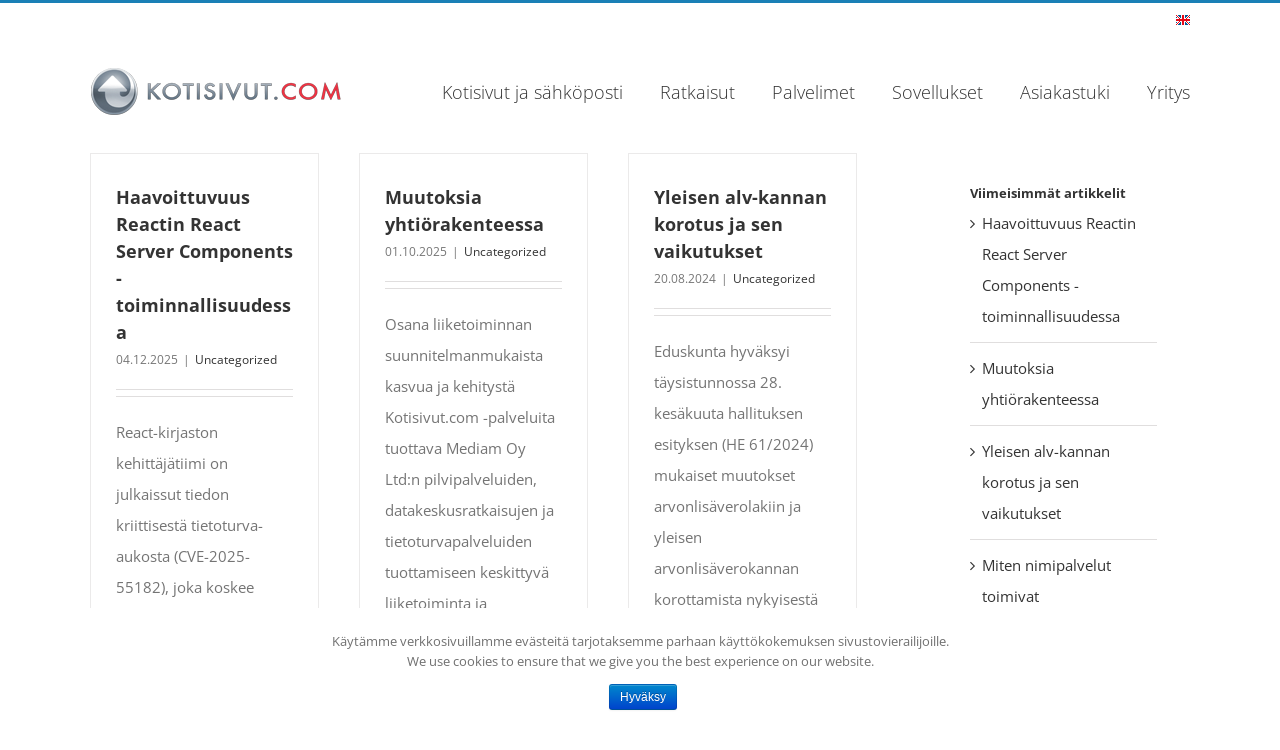

--- FILE ---
content_type: text/html; charset=UTF-8
request_url: https://www.kotisivut.com/category/uncategorized/
body_size: 15191
content:
<!DOCTYPE html>
<html class="avada-html-layout-wide avada-html-header-position-top avada-html-is-archive" lang="fi" prefix="og: http://ogp.me/ns# fb: http://ogp.me/ns/fb#">
<head>
	<meta http-equiv="X-UA-Compatible" content="IE=edge" />
	<meta http-equiv="Content-Type" content="text/html; charset=utf-8"/>
	<meta name="viewport" content="width=device-width, initial-scale=1" />
	<meta name='robots' content='index, follow, max-image-preview:large, max-snippet:-1, max-video-preview:-1' />

	<!-- This site is optimized with the Yoast SEO plugin v21.9.1 - https://yoast.com/wordpress/plugins/seo/ -->
	<title>Uncategorized arkistot - Kotisivut.com</title>
	<link rel="canonical" href="https://www.kotisivut.com/category/uncategorized/" />
	<link rel="next" href="https://www.kotisivut.com/category/uncategorized/page/2/" />
	<meta property="og:locale" content="fi_FI" />
	<meta property="og:type" content="article" />
	<meta property="og:title" content="Uncategorized arkistot - Kotisivut.com" />
	<meta property="og:url" content="https://www.kotisivut.com/category/uncategorized/" />
	<meta property="og:site_name" content="Kotisivut.com" />
	<meta name="twitter:card" content="summary_large_image" />
	<script type="application/ld+json" class="yoast-schema-graph">{"@context":"https://schema.org","@graph":[{"@type":"CollectionPage","@id":"https://www.kotisivut.com/category/uncategorized/","url":"https://www.kotisivut.com/category/uncategorized/","name":"Uncategorized arkistot - Kotisivut.com","isPartOf":{"@id":"https://www.kotisivut.com/#website"},"breadcrumb":{"@id":"https://www.kotisivut.com/category/uncategorized/#breadcrumb"},"inLanguage":"fi"},{"@type":"BreadcrumbList","@id":"https://www.kotisivut.com/category/uncategorized/#breadcrumb","itemListElement":[{"@type":"ListItem","position":1,"name":"Etusivu","item":"https://www.kotisivut.com/"},{"@type":"ListItem","position":2,"name":"Uncategorized"}]},{"@type":"WebSite","@id":"https://www.kotisivut.com/#website","url":"https://www.kotisivut.com/","name":"Kotisivut.com","description":"Kotisivut ja verkkotunnukset suomalaiselta palveluntarjoajalta","potentialAction":[{"@type":"SearchAction","target":{"@type":"EntryPoint","urlTemplate":"https://www.kotisivut.com/?s={search_term_string}"},"query-input":"required name=search_term_string"}],"inLanguage":"fi"}]}</script>
	<!-- / Yoast SEO plugin. -->


<link rel="alternate" type="application/rss+xml" title="Kotisivut.com &raquo; syöte" href="https://www.kotisivut.com/feed/" />
<link rel="alternate" type="application/rss+xml" title="Kotisivut.com &raquo; kommenttien syöte" href="https://www.kotisivut.com/comments/feed/" />
		
		
		
		
				<link rel="alternate" type="application/rss+xml" title="Kotisivut.com &raquo; Uncategorized kategorian RSS-syöte" href="https://www.kotisivut.com/category/uncategorized/feed/" />
<script type="text/javascript">
/* <![CDATA[ */
window._wpemojiSettings = {"baseUrl":"https:\/\/s.w.org\/images\/core\/emoji\/14.0.0\/72x72\/","ext":".png","svgUrl":"https:\/\/s.w.org\/images\/core\/emoji\/14.0.0\/svg\/","svgExt":".svg","source":{"concatemoji":"https:\/\/www.kotisivut.com\/wp-includes\/js\/wp-emoji-release.min.js?ver=6.4.7"}};
/*! This file is auto-generated */
!function(i,n){var o,s,e;function c(e){try{var t={supportTests:e,timestamp:(new Date).valueOf()};sessionStorage.setItem(o,JSON.stringify(t))}catch(e){}}function p(e,t,n){e.clearRect(0,0,e.canvas.width,e.canvas.height),e.fillText(t,0,0);var t=new Uint32Array(e.getImageData(0,0,e.canvas.width,e.canvas.height).data),r=(e.clearRect(0,0,e.canvas.width,e.canvas.height),e.fillText(n,0,0),new Uint32Array(e.getImageData(0,0,e.canvas.width,e.canvas.height).data));return t.every(function(e,t){return e===r[t]})}function u(e,t,n){switch(t){case"flag":return n(e,"\ud83c\udff3\ufe0f\u200d\u26a7\ufe0f","\ud83c\udff3\ufe0f\u200b\u26a7\ufe0f")?!1:!n(e,"\ud83c\uddfa\ud83c\uddf3","\ud83c\uddfa\u200b\ud83c\uddf3")&&!n(e,"\ud83c\udff4\udb40\udc67\udb40\udc62\udb40\udc65\udb40\udc6e\udb40\udc67\udb40\udc7f","\ud83c\udff4\u200b\udb40\udc67\u200b\udb40\udc62\u200b\udb40\udc65\u200b\udb40\udc6e\u200b\udb40\udc67\u200b\udb40\udc7f");case"emoji":return!n(e,"\ud83e\udef1\ud83c\udffb\u200d\ud83e\udef2\ud83c\udfff","\ud83e\udef1\ud83c\udffb\u200b\ud83e\udef2\ud83c\udfff")}return!1}function f(e,t,n){var r="undefined"!=typeof WorkerGlobalScope&&self instanceof WorkerGlobalScope?new OffscreenCanvas(300,150):i.createElement("canvas"),a=r.getContext("2d",{willReadFrequently:!0}),o=(a.textBaseline="top",a.font="600 32px Arial",{});return e.forEach(function(e){o[e]=t(a,e,n)}),o}function t(e){var t=i.createElement("script");t.src=e,t.defer=!0,i.head.appendChild(t)}"undefined"!=typeof Promise&&(o="wpEmojiSettingsSupports",s=["flag","emoji"],n.supports={everything:!0,everythingExceptFlag:!0},e=new Promise(function(e){i.addEventListener("DOMContentLoaded",e,{once:!0})}),new Promise(function(t){var n=function(){try{var e=JSON.parse(sessionStorage.getItem(o));if("object"==typeof e&&"number"==typeof e.timestamp&&(new Date).valueOf()<e.timestamp+604800&&"object"==typeof e.supportTests)return e.supportTests}catch(e){}return null}();if(!n){if("undefined"!=typeof Worker&&"undefined"!=typeof OffscreenCanvas&&"undefined"!=typeof URL&&URL.createObjectURL&&"undefined"!=typeof Blob)try{var e="postMessage("+f.toString()+"("+[JSON.stringify(s),u.toString(),p.toString()].join(",")+"));",r=new Blob([e],{type:"text/javascript"}),a=new Worker(URL.createObjectURL(r),{name:"wpTestEmojiSupports"});return void(a.onmessage=function(e){c(n=e.data),a.terminate(),t(n)})}catch(e){}c(n=f(s,u,p))}t(n)}).then(function(e){for(var t in e)n.supports[t]=e[t],n.supports.everything=n.supports.everything&&n.supports[t],"flag"!==t&&(n.supports.everythingExceptFlag=n.supports.everythingExceptFlag&&n.supports[t]);n.supports.everythingExceptFlag=n.supports.everythingExceptFlag&&!n.supports.flag,n.DOMReady=!1,n.readyCallback=function(){n.DOMReady=!0}}).then(function(){return e}).then(function(){var e;n.supports.everything||(n.readyCallback(),(e=n.source||{}).concatemoji?t(e.concatemoji):e.wpemoji&&e.twemoji&&(t(e.twemoji),t(e.wpemoji)))}))}((window,document),window._wpemojiSettings);
/* ]]> */
</script>
<link rel='stylesheet' id='formidable-css' href='https://www.kotisivut.com/wp-content/plugins/formidable/css/formidableforms.css?ver=12201433' type='text/css' media='all' />
<style id='wp-emoji-styles-inline-css' type='text/css'>

	img.wp-smiley, img.emoji {
		display: inline !important;
		border: none !important;
		box-shadow: none !important;
		height: 1em !important;
		width: 1em !important;
		margin: 0 0.07em !important;
		vertical-align: -0.1em !important;
		background: none !important;
		padding: 0 !important;
	}
</style>
<style id='classic-theme-styles-inline-css' type='text/css'>
/*! This file is auto-generated */
.wp-block-button__link{color:#fff;background-color:#32373c;border-radius:9999px;box-shadow:none;text-decoration:none;padding:calc(.667em + 2px) calc(1.333em + 2px);font-size:1.125em}.wp-block-file__button{background:#32373c;color:#fff;text-decoration:none}
</style>
<style id='global-styles-inline-css' type='text/css'>
body{--wp--preset--color--black: #000000;--wp--preset--color--cyan-bluish-gray: #abb8c3;--wp--preset--color--white: #ffffff;--wp--preset--color--pale-pink: #f78da7;--wp--preset--color--vivid-red: #cf2e2e;--wp--preset--color--luminous-vivid-orange: #ff6900;--wp--preset--color--luminous-vivid-amber: #fcb900;--wp--preset--color--light-green-cyan: #7bdcb5;--wp--preset--color--vivid-green-cyan: #00d084;--wp--preset--color--pale-cyan-blue: #8ed1fc;--wp--preset--color--vivid-cyan-blue: #0693e3;--wp--preset--color--vivid-purple: #9b51e0;--wp--preset--gradient--vivid-cyan-blue-to-vivid-purple: linear-gradient(135deg,rgba(6,147,227,1) 0%,rgb(155,81,224) 100%);--wp--preset--gradient--light-green-cyan-to-vivid-green-cyan: linear-gradient(135deg,rgb(122,220,180) 0%,rgb(0,208,130) 100%);--wp--preset--gradient--luminous-vivid-amber-to-luminous-vivid-orange: linear-gradient(135deg,rgba(252,185,0,1) 0%,rgba(255,105,0,1) 100%);--wp--preset--gradient--luminous-vivid-orange-to-vivid-red: linear-gradient(135deg,rgba(255,105,0,1) 0%,rgb(207,46,46) 100%);--wp--preset--gradient--very-light-gray-to-cyan-bluish-gray: linear-gradient(135deg,rgb(238,238,238) 0%,rgb(169,184,195) 100%);--wp--preset--gradient--cool-to-warm-spectrum: linear-gradient(135deg,rgb(74,234,220) 0%,rgb(151,120,209) 20%,rgb(207,42,186) 40%,rgb(238,44,130) 60%,rgb(251,105,98) 80%,rgb(254,248,76) 100%);--wp--preset--gradient--blush-light-purple: linear-gradient(135deg,rgb(255,206,236) 0%,rgb(152,150,240) 100%);--wp--preset--gradient--blush-bordeaux: linear-gradient(135deg,rgb(254,205,165) 0%,rgb(254,45,45) 50%,rgb(107,0,62) 100%);--wp--preset--gradient--luminous-dusk: linear-gradient(135deg,rgb(255,203,112) 0%,rgb(199,81,192) 50%,rgb(65,88,208) 100%);--wp--preset--gradient--pale-ocean: linear-gradient(135deg,rgb(255,245,203) 0%,rgb(182,227,212) 50%,rgb(51,167,181) 100%);--wp--preset--gradient--electric-grass: linear-gradient(135deg,rgb(202,248,128) 0%,rgb(113,206,126) 100%);--wp--preset--gradient--midnight: linear-gradient(135deg,rgb(2,3,129) 0%,rgb(40,116,252) 100%);--wp--preset--font-size--small: 11.25px;--wp--preset--font-size--medium: 20px;--wp--preset--font-size--large: 22.5px;--wp--preset--font-size--x-large: 42px;--wp--preset--font-size--normal: 15px;--wp--preset--font-size--xlarge: 30px;--wp--preset--font-size--huge: 45px;--wp--preset--spacing--20: 0.44rem;--wp--preset--spacing--30: 0.67rem;--wp--preset--spacing--40: 1rem;--wp--preset--spacing--50: 1.5rem;--wp--preset--spacing--60: 2.25rem;--wp--preset--spacing--70: 3.38rem;--wp--preset--spacing--80: 5.06rem;--wp--preset--shadow--natural: 6px 6px 9px rgba(0, 0, 0, 0.2);--wp--preset--shadow--deep: 12px 12px 50px rgba(0, 0, 0, 0.4);--wp--preset--shadow--sharp: 6px 6px 0px rgba(0, 0, 0, 0.2);--wp--preset--shadow--outlined: 6px 6px 0px -3px rgba(255, 255, 255, 1), 6px 6px rgba(0, 0, 0, 1);--wp--preset--shadow--crisp: 6px 6px 0px rgba(0, 0, 0, 1);}:where(.is-layout-flex){gap: 0.5em;}:where(.is-layout-grid){gap: 0.5em;}body .is-layout-flow > .alignleft{float: left;margin-inline-start: 0;margin-inline-end: 2em;}body .is-layout-flow > .alignright{float: right;margin-inline-start: 2em;margin-inline-end: 0;}body .is-layout-flow > .aligncenter{margin-left: auto !important;margin-right: auto !important;}body .is-layout-constrained > .alignleft{float: left;margin-inline-start: 0;margin-inline-end: 2em;}body .is-layout-constrained > .alignright{float: right;margin-inline-start: 2em;margin-inline-end: 0;}body .is-layout-constrained > .aligncenter{margin-left: auto !important;margin-right: auto !important;}body .is-layout-constrained > :where(:not(.alignleft):not(.alignright):not(.alignfull)){max-width: var(--wp--style--global--content-size);margin-left: auto !important;margin-right: auto !important;}body .is-layout-constrained > .alignwide{max-width: var(--wp--style--global--wide-size);}body .is-layout-flex{display: flex;}body .is-layout-flex{flex-wrap: wrap;align-items: center;}body .is-layout-flex > *{margin: 0;}body .is-layout-grid{display: grid;}body .is-layout-grid > *{margin: 0;}:where(.wp-block-columns.is-layout-flex){gap: 2em;}:where(.wp-block-columns.is-layout-grid){gap: 2em;}:where(.wp-block-post-template.is-layout-flex){gap: 1.25em;}:where(.wp-block-post-template.is-layout-grid){gap: 1.25em;}.has-black-color{color: var(--wp--preset--color--black) !important;}.has-cyan-bluish-gray-color{color: var(--wp--preset--color--cyan-bluish-gray) !important;}.has-white-color{color: var(--wp--preset--color--white) !important;}.has-pale-pink-color{color: var(--wp--preset--color--pale-pink) !important;}.has-vivid-red-color{color: var(--wp--preset--color--vivid-red) !important;}.has-luminous-vivid-orange-color{color: var(--wp--preset--color--luminous-vivid-orange) !important;}.has-luminous-vivid-amber-color{color: var(--wp--preset--color--luminous-vivid-amber) !important;}.has-light-green-cyan-color{color: var(--wp--preset--color--light-green-cyan) !important;}.has-vivid-green-cyan-color{color: var(--wp--preset--color--vivid-green-cyan) !important;}.has-pale-cyan-blue-color{color: var(--wp--preset--color--pale-cyan-blue) !important;}.has-vivid-cyan-blue-color{color: var(--wp--preset--color--vivid-cyan-blue) !important;}.has-vivid-purple-color{color: var(--wp--preset--color--vivid-purple) !important;}.has-black-background-color{background-color: var(--wp--preset--color--black) !important;}.has-cyan-bluish-gray-background-color{background-color: var(--wp--preset--color--cyan-bluish-gray) !important;}.has-white-background-color{background-color: var(--wp--preset--color--white) !important;}.has-pale-pink-background-color{background-color: var(--wp--preset--color--pale-pink) !important;}.has-vivid-red-background-color{background-color: var(--wp--preset--color--vivid-red) !important;}.has-luminous-vivid-orange-background-color{background-color: var(--wp--preset--color--luminous-vivid-orange) !important;}.has-luminous-vivid-amber-background-color{background-color: var(--wp--preset--color--luminous-vivid-amber) !important;}.has-light-green-cyan-background-color{background-color: var(--wp--preset--color--light-green-cyan) !important;}.has-vivid-green-cyan-background-color{background-color: var(--wp--preset--color--vivid-green-cyan) !important;}.has-pale-cyan-blue-background-color{background-color: var(--wp--preset--color--pale-cyan-blue) !important;}.has-vivid-cyan-blue-background-color{background-color: var(--wp--preset--color--vivid-cyan-blue) !important;}.has-vivid-purple-background-color{background-color: var(--wp--preset--color--vivid-purple) !important;}.has-black-border-color{border-color: var(--wp--preset--color--black) !important;}.has-cyan-bluish-gray-border-color{border-color: var(--wp--preset--color--cyan-bluish-gray) !important;}.has-white-border-color{border-color: var(--wp--preset--color--white) !important;}.has-pale-pink-border-color{border-color: var(--wp--preset--color--pale-pink) !important;}.has-vivid-red-border-color{border-color: var(--wp--preset--color--vivid-red) !important;}.has-luminous-vivid-orange-border-color{border-color: var(--wp--preset--color--luminous-vivid-orange) !important;}.has-luminous-vivid-amber-border-color{border-color: var(--wp--preset--color--luminous-vivid-amber) !important;}.has-light-green-cyan-border-color{border-color: var(--wp--preset--color--light-green-cyan) !important;}.has-vivid-green-cyan-border-color{border-color: var(--wp--preset--color--vivid-green-cyan) !important;}.has-pale-cyan-blue-border-color{border-color: var(--wp--preset--color--pale-cyan-blue) !important;}.has-vivid-cyan-blue-border-color{border-color: var(--wp--preset--color--vivid-cyan-blue) !important;}.has-vivid-purple-border-color{border-color: var(--wp--preset--color--vivid-purple) !important;}.has-vivid-cyan-blue-to-vivid-purple-gradient-background{background: var(--wp--preset--gradient--vivid-cyan-blue-to-vivid-purple) !important;}.has-light-green-cyan-to-vivid-green-cyan-gradient-background{background: var(--wp--preset--gradient--light-green-cyan-to-vivid-green-cyan) !important;}.has-luminous-vivid-amber-to-luminous-vivid-orange-gradient-background{background: var(--wp--preset--gradient--luminous-vivid-amber-to-luminous-vivid-orange) !important;}.has-luminous-vivid-orange-to-vivid-red-gradient-background{background: var(--wp--preset--gradient--luminous-vivid-orange-to-vivid-red) !important;}.has-very-light-gray-to-cyan-bluish-gray-gradient-background{background: var(--wp--preset--gradient--very-light-gray-to-cyan-bluish-gray) !important;}.has-cool-to-warm-spectrum-gradient-background{background: var(--wp--preset--gradient--cool-to-warm-spectrum) !important;}.has-blush-light-purple-gradient-background{background: var(--wp--preset--gradient--blush-light-purple) !important;}.has-blush-bordeaux-gradient-background{background: var(--wp--preset--gradient--blush-bordeaux) !important;}.has-luminous-dusk-gradient-background{background: var(--wp--preset--gradient--luminous-dusk) !important;}.has-pale-ocean-gradient-background{background: var(--wp--preset--gradient--pale-ocean) !important;}.has-electric-grass-gradient-background{background: var(--wp--preset--gradient--electric-grass) !important;}.has-midnight-gradient-background{background: var(--wp--preset--gradient--midnight) !important;}.has-small-font-size{font-size: var(--wp--preset--font-size--small) !important;}.has-medium-font-size{font-size: var(--wp--preset--font-size--medium) !important;}.has-large-font-size{font-size: var(--wp--preset--font-size--large) !important;}.has-x-large-font-size{font-size: var(--wp--preset--font-size--x-large) !important;}
.wp-block-navigation a:where(:not(.wp-element-button)){color: inherit;}
:where(.wp-block-post-template.is-layout-flex){gap: 1.25em;}:where(.wp-block-post-template.is-layout-grid){gap: 1.25em;}
:where(.wp-block-columns.is-layout-flex){gap: 2em;}:where(.wp-block-columns.is-layout-grid){gap: 2em;}
.wp-block-pullquote{font-size: 1.5em;line-height: 1.6;}
</style>
<link rel='stylesheet' id='cookie-notice-front-css' href='https://www.kotisivut.com/wp-content/plugins/cookie-notice/css/front.min.css?ver=6.4.7' type='text/css' media='all' />
<link rel='stylesheet' id='eeb-css-frontend-css' href='https://www.kotisivut.com/wp-content/plugins/email-encoder-bundle/core/includes/assets/css/style.css?ver=220927-123027' type='text/css' media='all' />
<link rel='stylesheet' id='kbe_theme_style-css' href='https://www.kotisivut.com/wp-content/plugins/wp-knowledgebase/template/kbe_style.css?ver=1.1.4' type='text/css' media='all' />
<link rel='stylesheet' id='avada-stylesheet-css' href='https://www.kotisivut.com/wp-content/themes/Avada/assets/css/style.min.css?ver=6.1.2' type='text/css' media='all' />
<!--[if IE]>
<link rel='stylesheet' id='avada-IE-css' href='https://www.kotisivut.com/wp-content/themes/Avada/assets/css/ie.min.css?ver=6.1.2' type='text/css' media='all' />
<style id='avada-IE-inline-css' type='text/css'>
.avada-select-parent .select-arrow{background-color:#ffffff}
.select-arrow{background-color:#ffffff}
</style>
<![endif]-->
<link rel='stylesheet' id='fusion-dynamic-css-css' href='https://www.kotisivut.com/wp-content/uploads/fusion-styles/20e7abcbe08d072b858cea5ec2e817e5.min.css?ver=2.1.2' type='text/css' media='all' />
<script type="text/javascript" src="https://www.kotisivut.com/wp-includes/js/jquery/jquery.min.js?ver=3.7.1" id="jquery-core-js"></script>
<script type="text/javascript" src="https://www.kotisivut.com/wp-includes/js/jquery/jquery-migrate.min.js?ver=3.4.1" id="jquery-migrate-js"></script>
<script type="text/javascript" id="cookie-notice-front-js-extra">
/* <![CDATA[ */
var cnArgs = {"ajaxurl":"https:\/\/www.kotisivut.com\/wp-admin\/admin-ajax.php","hideEffect":"fade","onScroll":"no","onScrollOffset":"100","cookieName":"cookie_notice_accepted","cookieValue":"true","cookieTime":"2592000","cookiePath":"\/","cookieDomain":"","redirection":"","cache":"1","refuse":"no","revoke_cookies":"0","revoke_cookies_opt":"automatic","secure":"1"};
/* ]]> */
</script>
<script type="text/javascript" src="https://www.kotisivut.com/wp-content/plugins/cookie-notice/js/front.min.js?ver=1.2.48" id="cookie-notice-front-js"></script>
<script type="text/javascript" src="https://www.kotisivut.com/wp-content/plugins/email-encoder-bundle/core/includes/assets/js/custom.js?ver=220927-123027" id="eeb-js-frontend-js"></script>
<link rel="https://api.w.org/" href="https://www.kotisivut.com/wp-json/" /><link rel="alternate" type="application/json" href="https://www.kotisivut.com/wp-json/wp/v2/categories/1" /><link rel="EditURI" type="application/rsd+xml" title="RSD" href="https://www.kotisivut.com/xmlrpc.php?rsd" />
<meta name="generator" content="WordPress 6.4.7" />
<link rel="alternate" type="application/rss+xml" title="Kotisivut.com GeoRSS-Feed" href="https://www.kotisivut.com/wp-content/plugins/leaflet-maps-marker/leaflet-georss.php?layer=all" />
<style type="text/css" id="css-fb-visibility">@media screen and (max-width: 640px){body:not(.fusion-builder-ui-wireframe) .fusion-no-small-visibility{display:none !important;}}@media screen and (min-width: 641px) and (max-width: 1024px){body:not(.fusion-builder-ui-wireframe) .fusion-no-medium-visibility{display:none !important;}}@media screen and (min-width: 1025px){body:not(.fusion-builder-ui-wireframe) .fusion-no-large-visibility{display:none !important;}}</style><link rel="icon" href="https://www.kotisivut.com/wp-content/uploads/2020/09/cropped-wplogo-32x32.png" sizes="32x32" />
<link rel="icon" href="https://www.kotisivut.com/wp-content/uploads/2020/09/cropped-wplogo-192x192.png" sizes="192x192" />
<link rel="apple-touch-icon" href="https://www.kotisivut.com/wp-content/uploads/2020/09/cropped-wplogo-180x180.png" />
<meta name="msapplication-TileImage" content="https://www.kotisivut.com/wp-content/uploads/2020/09/cropped-wplogo-270x270.png" />
		<script type="text/javascript">
			var doc = document.documentElement;
			doc.setAttribute( 'data-useragent', navigator.userAgent );
		</script>
		<!--Start of Tawk.to Script-->
<script type="text/javascript">
var Tawk_API=Tawk_API||{}, Tawk_LoadStart=new Date();
(function(){
var s1=document.createElement("script"),s0=document.getElementsByTagName("script")[0];
s1.async=true;
s1.src='https://embed.tawk.to/5df0c96ed96992700fcbc746/default';
s1.charset='UTF-8';
s1.setAttribute('crossorigin','*');
s0.parentNode.insertBefore(s1,s0);
})();
</script>
<!--End of Tawk.to Script-->
	</head>

<body class="archive category category-uncategorized category-1 cookies-not-set fusion-image-hovers fusion-pagination-sizing fusion-button_size-xlarge fusion-button_type-flat fusion-button_span-no avada-image-rollover-circle-yes avada-image-rollover-yes avada-image-rollover-direction-left fusion-has-button-gradient fusion-body ltr fusion-sticky-header no-mobile-sticky-header no-mobile-slidingbar avada-has-rev-slider-styles fusion-disable-outline fusion-sub-menu-fade mobile-logo-pos-left layout-wide-mode avada-has-boxed-modal-shadow-none layout-scroll-offset-full avada-has-zero-margin-offset-top has-sidebar fusion-top-header menu-text-align-left mobile-menu-design-modern fusion-show-pagination-text fusion-header-layout-v2 avada-responsive avada-footer-fx-none avada-menu-highlight-style-bar fusion-search-form-classic fusion-main-menu-search-dropdown fusion-avatar-square avada-sticky-shrinkage avada-dropdown-styles avada-blog-layout-timeline avada-blog-archive-layout-grid avada-header-shadow-no avada-menu-icon-position-left avada-has-mainmenu-dropdown-divider avada-has-breadcrumb-mobile-hidden avada-has-titlebar-hide avada-has-pagination-padding avada-flyout-menu-direction-fade">
		<a class="skip-link screen-reader-text" href="#content">Skip to content</a>

	<div id="boxed-wrapper">
		<div class="fusion-sides-frame"></div>
		<div id="wrapper" class="fusion-wrapper">
			<div id="home" style="position:relative;top:-1px;"></div>
			
			<header class="fusion-header-wrapper">
				<div class="fusion-header-v2 fusion-logo-alignment fusion-logo-left fusion-sticky-menu- fusion-sticky-logo- fusion-mobile-logo-  fusion-mobile-menu-design-modern">
					
<div class="fusion-secondary-header">
	<div class="fusion-row">
							<div class="fusion-alignright">
				<div class="fusion-social-links-header"><div class="fusion-social-networks"><div class="fusion-social-networks-wrapper"><a  class="custom fusion-social-network-icon fusion-tooltip fusion-custom fusion-icon-custom" style="position:relative;" href="/english" target="_blank" rel="noopener noreferrer" data-placement="bottom" data-title="In English" data-toggle="tooltip" title="In English"><span class="screen-reader-text">In English</span><img src="https://www.kotisivut.com/wp-content/uploads/2017/01/english.jpg" style="width:auto;" alt="In English" /></a></div></div></div>			</div>
			</div>
</div>
<div class="fusion-header-sticky-height"></div>
<div class="fusion-header">
	<div class="fusion-row">
					<div class="fusion-logo" data-margin-top="5px" data-margin-bottom="30px" data-margin-left="0px" data-margin-right="0px">
			<a class="fusion-logo-link"  href="https://www.kotisivut.com/" >

						<!-- standard logo -->
			<img src="https://www.kotisivut.com/wp-content/uploads/2016/08/logo_medium-1.png" srcset="https://www.kotisivut.com/wp-content/uploads/2016/08/logo_medium-1.png 1x" width="252" height="60" alt="Kotisivut.com Logo" data-retina_logo_url="" class="fusion-standard-logo" />

			
					</a>
		</div>		<nav class="fusion-main-menu" aria-label="Main Menu"><ul id="menu-main-menu" class="fusion-menu"><li  id="menu-item-1093"  class="menu-item menu-item-type-post_type menu-item-object-page menu-item-has-children menu-item-1093 fusion-dropdown-menu"  data-item-id="1093"><a  href="https://www.kotisivut.com/webhotellit/" class="fusion-bar-highlight"><span class="menu-text">Kotisivut ja sähköposti</span></a><ul class="sub-menu"><li  id="menu-item-1763"  class="menu-item menu-item-type-post_type menu-item-object-page menu-item-1763 fusion-dropdown-submenu" ><a  href="https://www.kotisivut.com/webhotellit/" class="fusion-bar-highlight"><span>Webhotellit</span></a></li><li  id="menu-item-1762"  class="menu-item menu-item-type-post_type menu-item-object-page menu-item-1762 fusion-dropdown-submenu" ><a  href="https://www.kotisivut.com/wordpresspro/" class="fusion-bar-highlight"><span>WordPressPro</span></a></li><li  id="menu-item-1760"  class="menu-item menu-item-type-post_type menu-item-object-page menu-item-1760 fusion-dropdown-submenu" ><a  href="https://www.kotisivut.com/verkkotunnukset/" class="fusion-bar-highlight"><span>Verkkotunnukset</span></a></li><li  id="menu-item-1759"  class="menu-item menu-item-type-post_type menu-item-object-page menu-item-1759 fusion-dropdown-submenu" ><a  href="https://www.kotisivut.com/ssl-varmenteet/" class="fusion-bar-highlight"><span>SSL-varmenteet</span></a></li><li  id="menu-item-1758"  class="menu-item menu-item-type-post_type menu-item-object-page menu-item-1758 fusion-dropdown-submenu" ><a  href="https://www.kotisivut.com/microsoft365/" class="fusion-bar-highlight"><span>Microsoft 365</span></a></li></ul></li><li  id="menu-item-2016"  class="menu-item menu-item-type-post_type menu-item-object-page menu-item-has-children menu-item-2016 fusion-dropdown-menu"  data-item-id="2016"><a  href="https://www.kotisivut.com/kotisivumoottori/" class="fusion-bar-highlight"><span class="menu-text">Ratkaisut</span></a><ul class="sub-menu"><li  id="menu-item-2017"  class="menu-item menu-item-type-post_type menu-item-object-page menu-item-2017 fusion-dropdown-submenu" ><a  href="https://www.kotisivut.com/kotisivumoottori/" class="fusion-bar-highlight"><span>Kotisivumoottori</span></a></li></ul></li><li  id="menu-item-1837"  class="menu-item menu-item-type-post_type menu-item-object-page menu-item-has-children menu-item-1837 fusion-dropdown-menu"  data-item-id="1837"><a  href="https://www.kotisivut.com/virtuaalipalvelin/" class="fusion-bar-highlight"><span class="menu-text">Palvelimet</span></a><ul class="sub-menu"><li  id="menu-item-1817"  class="menu-item menu-item-type-post_type menu-item-object-page menu-item-1817 fusion-dropdown-submenu" ><a  href="https://www.kotisivut.com/virtuaalipalvelin/" class="fusion-bar-highlight"><span>Virtuaalipalvelin</span></a></li><li  id="menu-item-1816"  class="menu-item menu-item-type-post_type menu-item-object-page menu-item-1816 fusion-dropdown-submenu" ><a  href="https://www.kotisivut.com/managedvps/" class="fusion-bar-highlight"><span>Hallittu palvelin</span></a></li><li  id="menu-item-1831"  class="menu-item menu-item-type-post_type menu-item-object-page menu-item-1831 fusion-dropdown-submenu" ><a  href="https://www.kotisivut.com/dedikoitupalvelin/" class="fusion-bar-highlight"><span>Dedikoitu palvelin</span></a></li></ul></li><li  id="menu-item-2061"  class="menu-item menu-item-type-post_type menu-item-object-page menu-item-has-children menu-item-2061 fusion-dropdown-menu"  data-item-id="2061"><a  href="https://www.kotisivut.com/omapilvi/" class="fusion-bar-highlight"><span class="menu-text">Sovellukset</span></a><ul class="sub-menu"><li  id="menu-item-2498"  class="menu-item menu-item-type-post_type menu-item-object-page menu-item-2498 fusion-dropdown-submenu" ><a  href="https://www.kotisivut.com/message-safe/" class="fusion-bar-highlight"><span>Message Safe</span></a></li><li  id="menu-item-1836"  class="menu-item menu-item-type-post_type menu-item-object-page menu-item-1836 fusion-dropdown-submenu" ><a  href="https://www.kotisivut.com/omapilvi/" class="fusion-bar-highlight"><span>Omapilvi</span></a></li><li  id="menu-item-1856"  class="menu-item menu-item-type-post_type menu-item-object-page menu-item-1856 fusion-dropdown-submenu" ><a  href="https://www.kotisivut.com/smsgw/" class="fusion-bar-highlight"><span>SMS Gateway</span></a></li><li  id="menu-item-1873"  class="menu-item menu-item-type-post_type menu-item-object-page menu-item-1873 fusion-dropdown-submenu" ><a  href="https://www.kotisivut.com/dataprotection/" class="fusion-bar-highlight"><span>Data Protection</span></a></li></ul></li><li  id="menu-item-2060"  class="menu-item menu-item-type-post_type menu-item-object-page menu-item-has-children menu-item-2060 fusion-dropdown-menu"  data-item-id="2060"><a  href="https://www.kotisivut.com/asiakastuki/" class="fusion-bar-highlight"><span class="menu-text">Asiakastuki</span></a><ul class="sub-menu"><li  id="menu-item-3025"  class="menu-item menu-item-type-post_type menu-item-object-page menu-item-3025 fusion-dropdown-submenu" ><a  href="https://www.kotisivut.com/asiakastuki/" class="fusion-bar-highlight"><span>Tukipalvelut</span></a></li><li  id="menu-item-2075"  class="menu-item menu-item-type-post_type menu-item-object-page menu-item-2075 fusion-dropdown-submenu" ><a  href="https://www.kotisivut.com/teknisettiedotteet/" class="fusion-bar-highlight"><span>Tekniset tiedotteet</span></a></li><li  id="menu-item-2097"  class="menu-item menu-item-type-custom menu-item-object-custom menu-item-2097 fusion-dropdown-submenu" ><a  href="/ohjesivut" class="fusion-bar-highlight"><span>Ohjeet</span></a></li><li  id="menu-item-2453"  class="menu-item menu-item-type-post_type menu-item-object-page menu-item-2453 fusion-dropdown-submenu" ><a  href="https://www.kotisivut.com/rekisteriseloste/" class="fusion-bar-highlight"><span>Rekisteriseloste</span></a></li></ul></li><li  id="menu-item-1928"  class="menu-item menu-item-type-post_type menu-item-object-page menu-item-has-children menu-item-1928 fusion-dropdown-menu"  data-item-id="1928"><a  href="https://www.kotisivut.com/yhteystiedot/" class="fusion-bar-highlight"><span class="menu-text">Yritys</span></a><ul class="sub-menu"><li  id="menu-item-1790"  class="menu-item menu-item-type-post_type menu-item-object-page menu-item-1790 fusion-dropdown-submenu" ><a  href="https://www.kotisivut.com/yhteystiedot/" class="fusion-bar-highlight"><span>Yhteystiedot</span></a></li><li  id="menu-item-1927"  class="menu-item menu-item-type-post_type menu-item-object-page menu-item-1927 fusion-dropdown-submenu" ><a  href="https://www.kotisivut.com/yhteydenotto/" class="fusion-bar-highlight"><span>Yhteydenotto</span></a></li><li  id="menu-item-1791"  class="menu-item menu-item-type-post_type menu-item-object-page menu-item-1791 fusion-dropdown-submenu" ><a  href="https://www.kotisivut.com/yritys/" class="fusion-bar-highlight"><span>Yritysinfo</span></a></li><li  id="menu-item-2319"  class="menu-item menu-item-type-post_type menu-item-object-page menu-item-2319 fusion-dropdown-submenu" ><a  href="https://www.kotisivut.com/yritys/palvelinkeskus/" class="fusion-bar-highlight"><span>Palvelinkeskukset</span></a></li></ul></li></ul></nav>	<div class="fusion-mobile-menu-icons">
							<a href="#" class="fusion-icon fusion-icon-bars" aria-label="Toggle mobile menu" aria-expanded="false"></a>
		
		
		
			</div>

<nav class="fusion-mobile-nav-holder fusion-mobile-menu-text-align-left" aria-label="Main Menu Mobile"></nav>

					</div>
</div>
				</div>
				<div class="fusion-clearfix"></div>
			</header>
						
			
		<div id="sliders-container">
					</div>
				
			
			<div class="avada-page-titlebar-wrapper">
							</div>

						<main id="main" class="clearfix ">
				<div class="fusion-row" style="">
<section id="content" class="" style="float: left;">
	
	<div id="posts-container" class="fusion-blog-archive fusion-blog-layout-grid-wrapper fusion-clearfix">
	<div class="fusion-posts-container fusion-blog-layout-grid fusion-blog-layout-grid-3 isotope fusion-posts-container-infinite fusion-posts-container-load-more fusion-blog-rollover " data-pages="2">
		
		
													<article id="post-3172" class="fusion-post-grid  post fusion-clearfix post-3172 type-post status-publish format-standard hentry category-uncategorized">
														<div class="fusion-post-wrapper">
				
				
				
									

				
														<div class="fusion-post-content-wrapper">
				
				
				<div class="fusion-post-content post-content">
					<h2 class="entry-title fusion-post-title"><a href="https://www.kotisivut.com/haavoittuvuus-reactin-react-server-components-toiminnallisuudessa/">Haavoittuvuus Reactin React Server Components -toiminnallisuudessa</a></h2>
																<p class="fusion-single-line-meta"><span class="vcard rich-snippet-hidden"><span class="fn"><a href="https://www.kotisivut.com/author/yllapito/" title="Kirjoittanut: yllapito" rel="author">yllapito</a></span></span><span class="updated rich-snippet-hidden">2025-12-22T13:49:52+02:00</span><span>04.12.2025</span><span class="fusion-inline-sep">|</span><a href="https://www.kotisivut.com/category/uncategorized/" rel="category tag">Uncategorized</a><span class="fusion-inline-sep">|</span></p>
																										<div class="fusion-content-sep sep-double sep-solid"></div>
						
					
					<div class="fusion-post-content-container">
						<p>React-kirjaston kehittäjätiimi on julkaissut tiedon kriittisestä tietoturva-aukosta (CVE-2025-55182), joka koskee React Server Components (RSC) -toiminnallisuutta. Tämä haavoittuvuus mahdollistaa tunnistautumattoman etähallinnan (remote code execution, RCE) tietyissä React 19 -versioissa sekä [...]</p>					</div>
				</div>

				
																																		
									</div>
				
									</div>
							</article>

			
											<article id="post-3164" class="fusion-post-grid  post fusion-clearfix post-3164 type-post status-publish format-standard hentry category-uncategorized">
														<div class="fusion-post-wrapper">
				
				
				
									

				
														<div class="fusion-post-content-wrapper">
				
				
				<div class="fusion-post-content post-content">
					<h2 class="entry-title fusion-post-title"><a href="https://www.kotisivut.com/yleisen-alv-kannan-korotus-ja-sen-vaikutukset-2/">Muutoksia yhtiörakenteessa</a></h2>
																<p class="fusion-single-line-meta"><span class="vcard rich-snippet-hidden"><span class="fn"><a href="https://www.kotisivut.com/author/yllapito/" title="Kirjoittanut: yllapito" rel="author">yllapito</a></span></span><span class="updated rich-snippet-hidden">2025-10-29T20:34:34+02:00</span><span>01.10.2025</span><span class="fusion-inline-sep">|</span><a href="https://www.kotisivut.com/category/uncategorized/" rel="category tag">Uncategorized</a><span class="fusion-inline-sep">|</span></p>
																										<div class="fusion-content-sep sep-double sep-solid"></div>
						
					
					<div class="fusion-post-content-container">
						<p>Osana liiketoiminnan suunnitelmanmukaista kasvua ja kehitystä Kotisivut.com -palveluita tuottava Mediam Oy Ltd:n pilvipalveluiden, datakeskusratkaisujen ja tietoturvapalveluiden tuottamiseen keskittyvä liiketoiminta ja henkilökunta siirtyvät liiketoimintasiirrolla uudelle yhtiölle (Mediam NewCo Oy, 1.11.2025 [...]</p>					</div>
				</div>

				
																																		
									</div>
				
									</div>
							</article>

			
											<article id="post-3134" class="fusion-post-grid  post fusion-clearfix post-3134 type-post status-publish format-standard hentry category-uncategorized">
														<div class="fusion-post-wrapper">
				
				
				
									

				
														<div class="fusion-post-content-wrapper">
				
				
				<div class="fusion-post-content post-content">
					<h2 class="entry-title fusion-post-title"><a href="https://www.kotisivut.com/yleisen-alv-kannan-korotus-ja-sen-vaikutukset/">Yleisen alv-kannan korotus ja sen vaikutukset</a></h2>
																<p class="fusion-single-line-meta"><span class="vcard rich-snippet-hidden"><span class="fn"><a href="https://www.kotisivut.com/author/yllapito/" title="Kirjoittanut: yllapito" rel="author">yllapito</a></span></span><span class="updated rich-snippet-hidden">2024-08-21T23:29:17+03:00</span><span>20.08.2024</span><span class="fusion-inline-sep">|</span><a href="https://www.kotisivut.com/category/uncategorized/" rel="category tag">Uncategorized</a><span class="fusion-inline-sep">|</span></p>
																										<div class="fusion-content-sep sep-double sep-solid"></div>
						
					
					<div class="fusion-post-content-container">
						<p>Eduskunta hyväksyi täysistunnossa 28. kesäkuuta hallituksen esityksen (HE 61/2024) mukaiset muutokset arvonlisäverolakiin ja yleisen arvonlisäverokannan korottamista nykyisestä 24 prosentista 25,5 prosenttiin 1.9.2024 alkaen. Arvonlisäveroprosentti määräytyy sen mukaan, onko palvelu [...]</p>					</div>
				</div>

				
																																		
									</div>
				
									</div>
							</article>

			
											<article id="post-3057" class="fusion-post-grid  post fusion-clearfix post-3057 type-post status-publish format-standard hentry category-uncategorized">
														<div class="fusion-post-wrapper">
				
				
				
									

				
														<div class="fusion-post-content-wrapper">
				
				
				<div class="fusion-post-content post-content">
					<h2 class="entry-title fusion-post-title"><a href="https://www.kotisivut.com/miten-nimipalvelut-toimivat/">Miten nimipalvelut toimivat</a></h2>
																<p class="fusion-single-line-meta"><span class="vcard rich-snippet-hidden"><span class="fn"><a href="https://www.kotisivut.com/author/yllapito/" title="Kirjoittanut: yllapito" rel="author">yllapito</a></span></span><span class="updated rich-snippet-hidden">2023-07-05T17:45:40+03:00</span><span>05.07.2023</span><span class="fusion-inline-sep">|</span><a href="https://www.kotisivut.com/category/uncategorized/" rel="category tag">Uncategorized</a><span class="fusion-inline-sep">|</span></p>
																										<div class="fusion-content-sep sep-double sep-solid"></div>
						
					
					<div class="fusion-post-content-container">
						<p>Miten nimipalvelut toimivat DNS eli Domain Name System on yksi Internetin toiminnan kannalta keskeisistä järjestelmistä. DNS muuttaa ihmisten ymmärtämiä osoitteita tietoverkkojen käyttämään muotoon. Kaikki Internet-verkooon kytketyt laitteet, esimerkiksi älypuhelimet, [...]</p>					</div>
				</div>

				
																																		
									</div>
				
									</div>
							</article>

			
											<article id="post-3048" class="fusion-post-grid  post fusion-clearfix post-3048 type-post status-publish format-standard hentry category-uncategorized">
														<div class="fusion-post-wrapper">
				
				
				
									

				
														<div class="fusion-post-content-wrapper">
				
				
				<div class="fusion-post-content post-content">
					<h2 class="entry-title fusion-post-title"><a href="https://www.kotisivut.com/muutoksia-microsoft-365-palveluissa/">Muutoksia Microsoft 365 -palveluissa</a></h2>
																<p class="fusion-single-line-meta"><span class="vcard rich-snippet-hidden"><span class="fn"><a href="https://www.kotisivut.com/author/yllapito/" title="Kirjoittanut: yllapito" rel="author">yllapito</a></span></span><span class="updated rich-snippet-hidden">2023-06-13T11:28:02+03:00</span><span>13.05.2023</span><span class="fusion-inline-sep">|</span><a href="https://www.kotisivut.com/category/uncategorized/" rel="category tag">Uncategorized</a><span class="fusion-inline-sep">|</span></p>
																										<div class="fusion-content-sep sep-double sep-solid"></div>
						
					
					<div class="fusion-post-content-container">
						<p>Microsoft 365:n avulla voit tehostaa työskentelyäsi ja parantaa tuottavuutta. M365 sisältää tutut Office-sovellukset, kuten Word, Excel, PowerPoint ja Outlook, joiden avulla voit luoda ammattimaisia asiakirjoja ja viestejä. Lisäksi M365 [...]</p>					</div>
				</div>

				
																																		
									</div>
				
									</div>
							</article>

			
											<article id="post-3038" class="fusion-post-grid  post fusion-clearfix post-3038 type-post status-publish format-standard hentry category-uncategorized">
														<div class="fusion-post-wrapper">
				
				
				
									

				
														<div class="fusion-post-content-wrapper">
				
				
				<div class="fusion-post-content post-content">
					<h2 class="entry-title fusion-post-title"><a href="https://www.kotisivut.com/varautuminen-mahdollisiin-sahkon-saatavuuden-ongelmiin/">Varautuminen mahdollisiin sähkön saatavuuden ongelmiin</a></h2>
																<p class="fusion-single-line-meta"><span class="vcard rich-snippet-hidden"><span class="fn"><a href="https://www.kotisivut.com/author/yllapito/" title="Kirjoittanut: yllapito" rel="author">yllapito</a></span></span><span class="updated rich-snippet-hidden">2023-06-13T11:38:53+03:00</span><span>06.11.2022</span><span class="fusion-inline-sep">|</span><a href="https://www.kotisivut.com/category/uncategorized/" rel="category tag">Uncategorized</a><span class="fusion-inline-sep">|</span></p>
																										<div class="fusion-content-sep sep-double sep-solid"></div>
						
					
					<div class="fusion-post-content-container">
						<p>Katkeamattoman sähkönsyötön turvaamiksi kaikki Kotisivut.comin palvelinkeskukset on toteutettu siten, että sähkönjakelun mahdolliset katkokset eivät vaikuta palveluidemme toimintaan. Myös tietoliikenneyhteydet ja niihin liittyvät siirtoyhteydet on varmistettu pitempienkin sähkökatkosten ajaksi. Energiamarkkinatilanteen [...]</p>					</div>
				</div>

				
																																		
									</div>
				
									</div>
							</article>

			
											<article id="post-3003" class="fusion-post-grid  post fusion-clearfix post-3003 type-post status-publish format-standard hentry category-uncategorized category-verkkotunnukset">
														<div class="fusion-post-wrapper">
				
				
				
									

				
														<div class="fusion-post-content-wrapper">
				
				
				<div class="fusion-post-content post-content">
					<h2 class="entry-title fusion-post-title"><a href="https://www.kotisivut.com/log4j-komponentissa-merkittava-haavoittuvuus/">Log4j-komponentissa merkittävä haavoittuvuus</a></h2>
																<p class="fusion-single-line-meta"><span class="vcard rich-snippet-hidden"><span class="fn"><a href="https://www.kotisivut.com/author/yllapito/" title="Kirjoittanut: yllapito" rel="author">yllapito</a></span></span><span class="updated rich-snippet-hidden">2023-06-13T11:39:01+03:00</span><span>13.12.2021</span><span class="fusion-inline-sep">|</span><a href="https://www.kotisivut.com/category/uncategorized/" rel="category tag">Uncategorized</a>, <a href="https://www.kotisivut.com/category/verkkotunnukset/" rel="category tag">Verkkotunnukset</a><span class="fusion-inline-sep">|</span></p>
																										<div class="fusion-content-sep sep-double sep-solid"></div>
						
					
					<div class="fusion-post-content-container">
						<p>Internetpalveluissa erittäin laajasti käytetyn Log4j-komponentin toiminnassa on havaittu vakava tietoturva-aukko, jota hyödyntämällä hyökkääjä pääsee käsiksi palvelun tietoihin. Haavoittuvuus on hyvin vakava, koska se toimii käytännössä haavoittuneen palvelun yleisavaimena. Kotisivut.comin [...]</p>					</div>
				</div>

				
																																		
									</div>
				
									</div>
							</article>

			
											<article id="post-2921" class="fusion-post-grid  post fusion-clearfix post-2921 type-post status-publish format-standard hentry category-uncategorized category-verkkotunnukset">
														<div class="fusion-post-wrapper">
				
				
				
									

				
														<div class="fusion-post-content-wrapper">
				
				
				<div class="fusion-post-content post-content">
					<h2 class="entry-title fusion-post-title"><a href="https://www.kotisivut.com/kotisivut-comin-nimissa-on-lahetetty-huijauslaskuja/">Harhaanjohtavia laskuja FI-verkkotunnusten haltijoille nimellä Webstart kotisivut.com</a></h2>
																<p class="fusion-single-line-meta"><span class="vcard rich-snippet-hidden"><span class="fn"><a href="https://www.kotisivut.com/author/yllapito/" title="Kirjoittanut: yllapito" rel="author">yllapito</a></span></span><span class="updated rich-snippet-hidden">2023-06-13T11:39:09+03:00</span><span>26.03.2021</span><span class="fusion-inline-sep">|</span><a href="https://www.kotisivut.com/category/uncategorized/" rel="category tag">Uncategorized</a>, <a href="https://www.kotisivut.com/category/verkkotunnukset/" rel="category tag">Verkkotunnukset</a><span class="fusion-inline-sep">|</span></p>
																										<div class="fusion-content-sep sep-double sep-solid"></div>
						
					
					<div class="fusion-post-content-container">
						<p>FI-verkkotunnusten haltijat ovat saaneet kevään aikana postitse toimitettuja laskuja, joissa laskutetaan kansainvälisten verkkotunnusten rekisteröintipalveluista. Laskussa tai muistutuslaskussa on logo, jossa lukee "Webstart kotisivut.com" ja siten lasku voi muistuttaa Kotisivut.comin [...]</p>					</div>
				</div>

				
																																		
									</div>
				
									</div>
							</article>

			
											<article id="post-2919" class="fusion-post-grid  post fusion-clearfix post-2919 type-post status-publish format-standard hentry category-uncategorized">
														<div class="fusion-post-wrapper">
				
				
				
									

				
														<div class="fusion-post-content-wrapper">
				
				
				<div class="fusion-post-content post-content">
					<h2 class="entry-title fusion-post-title"><a href="https://www.kotisivut.com/kyberturvallisuuskeskuksen-tiedote-exchange-palvelimien-haavoittuvuudesta/">Kyberturvallisuuskeskuksen tiedote Exchange-palvelimien haavoittuvuudesta</a></h2>
																<p class="fusion-single-line-meta"><span class="vcard rich-snippet-hidden"><span class="fn"><a href="https://www.kotisivut.com/author/yllapito/" title="Kirjoittanut: yllapito" rel="author">yllapito</a></span></span><span class="updated rich-snippet-hidden">2021-03-15T20:31:04+02:00</span><span>15.03.2021</span><span class="fusion-inline-sep">|</span><a href="https://www.kotisivut.com/category/uncategorized/" rel="category tag">Uncategorized</a><span class="fusion-inline-sep">|</span></p>
																										<div class="fusion-content-sep sep-double sep-solid"></div>
						
					
					<div class="fusion-post-content-container">
						<p>Kyberturvallisuuskeskus on julkaissut tiedotteen Exchange-sähköpostipalvelun kriittisestä haavoittuvuudesta. Kyberturvallisuuskeskus kehottaa päivittämään Exchange-sähköpostipalvelun välittömästi, koska palvelinohjelmistossa on esiintynyt kriittisiä tietoturva-aukkoja. Kyseinen haavoittuvuus ei koske Kotisivut.comin tarjoamia sähköpostipalveluita, koska Kotisivut.comin sähköpostipalvelut eivät [...]</p>					</div>
				</div>

				
																																		
									</div>
				
									</div>
							</article>

			
											<article id="post-2907" class="fusion-post-grid  post fusion-clearfix post-2907 type-post status-publish format-standard hentry category-uncategorized">
														<div class="fusion-post-wrapper">
				
				
				
									

				
														<div class="fusion-post-content-wrapper">
				
				
				<div class="fusion-post-content post-content">
					<h2 class="entry-title fusion-post-title"><a href="https://www.kotisivut.com/etatyohon-microsoft-365n-avulla/">Etätyöhön Microsoft 365:n avulla</a></h2>
																<p class="fusion-single-line-meta"><span class="vcard rich-snippet-hidden"><span class="fn"><a href="https://www.kotisivut.com/author/yllapito/" title="Kirjoittanut: yllapito" rel="author">yllapito</a></span></span><span class="updated rich-snippet-hidden">2021-02-05T12:40:17+02:00</span><span>05.02.2021</span><span class="fusion-inline-sep">|</span><a href="https://www.kotisivut.com/category/uncategorized/" rel="category tag">Uncategorized</a><span class="fusion-inline-sep">|</span></p>
																										<div class="fusion-content-sep sep-double sep-solid"></div>
						
					
					<div class="fusion-post-content-container">
						<p>Etätyön aikakaudella Microsoft 365 tarjoaa helpon ratkaisun verkon kautta tapahtuvan etätyön toteuttamiseen ja johtamiseen. Microsoft 365:n Office-sovellukset mahdollistavat verkon kautta tapahtuvan tiimityön muiden työntekijöiden kanssa. Palveluun sisältyvän Teams-sovelluksen avulla [...]</p>					</div>
				</div>

				
																																		
									</div>
				
									</div>
							</article>

			
		
		
	</div>

				<div class="fusion-load-more-button fusion-blog-button fusion-clearfix">
			Lataa lisää artikkeleita		</div>
		<div class="fusion-infinite-scroll-trigger"></div><div class="pagination infinite-scroll clearfix" style="display:none;"><span class="current">1</span><a href="https://www.kotisivut.com/category/uncategorized/page/2/" class="inactive">2</a><a class="pagination-next" href="https://www.kotisivut.com/category/uncategorized/page/2/"><span class="page-text">Seuraava</span><span class="page-next"></span></a></div><div class="fusion-clearfix"></div></div>
</section>
<aside id="sidebar" role="complementary" class="sidebar fusion-widget-area fusion-content-widget-area fusion-sidebar-right fusion-blogsidebar" style="float: right;" >
											
					
		<section id="recent-posts-2" class="widget widget_recent_entries">
		<div class="heading"><h4 class="widget-title">Viimeisimmät artikkelit</h4></div>
		<ul>
											<li>
					<a href="https://www.kotisivut.com/haavoittuvuus-reactin-react-server-components-toiminnallisuudessa/">Haavoittuvuus Reactin React Server Components -toiminnallisuudessa</a>
									</li>
											<li>
					<a href="https://www.kotisivut.com/yleisen-alv-kannan-korotus-ja-sen-vaikutukset-2/">Muutoksia yhtiörakenteessa</a>
									</li>
											<li>
					<a href="https://www.kotisivut.com/yleisen-alv-kannan-korotus-ja-sen-vaikutukset/">Yleisen alv-kannan korotus ja sen vaikutukset</a>
									</li>
											<li>
					<a href="https://www.kotisivut.com/miten-nimipalvelut-toimivat/">Miten nimipalvelut toimivat</a>
									</li>
											<li>
					<a href="https://www.kotisivut.com/muutoksia-microsoft-365-palveluissa/">Muutoksia Microsoft 365 -palveluissa</a>
									</li>
					</ul>

		</section><section id="categories-2" class="widget widget_categories"><div class="heading"><h4 class="widget-title">Kategoriat</h4></div>
			<ul>
					<li class="cat-item cat-item-1 current-cat"><a aria-current="page" href="https://www.kotisivut.com/category/uncategorized/">Uncategorized</a>
</li>
	<li class="cat-item cat-item-3"><a href="https://www.kotisivut.com/category/verkkotunnukset/">Verkkotunnukset</a>
</li>
	<li class="cat-item cat-item-37"><a href="https://www.kotisivut.com/category/wordpress/">Wordpress</a>
</li>
			</ul>

			</section>
		<section id="recent-posts-3" class="widget widget_recent_entries">
		<div class="heading"><h4 class="widget-title">Viimeisimmät artikkelit</h4></div>
		<ul>
											<li>
					<a href="https://www.kotisivut.com/haavoittuvuus-reactin-react-server-components-toiminnallisuudessa/">Haavoittuvuus Reactin React Server Components -toiminnallisuudessa</a>
									</li>
											<li>
					<a href="https://www.kotisivut.com/yleisen-alv-kannan-korotus-ja-sen-vaikutukset-2/">Muutoksia yhtiörakenteessa</a>
									</li>
											<li>
					<a href="https://www.kotisivut.com/yleisen-alv-kannan-korotus-ja-sen-vaikutukset/">Yleisen alv-kannan korotus ja sen vaikutukset</a>
									</li>
											<li>
					<a href="https://www.kotisivut.com/miten-nimipalvelut-toimivat/">Miten nimipalvelut toimivat</a>
									</li>
											<li>
					<a href="https://www.kotisivut.com/muutoksia-microsoft-365-palveluissa/">Muutoksia Microsoft 365 -palveluissa</a>
									</li>
					</ul>

		</section>			</aside>
						
					</div>  <!-- fusion-row -->
				</main>  <!-- #main -->
				
				
													
					<div class="fusion-footer">
							
	<footer class="fusion-footer-widget-area fusion-widget-area">
		<div class="fusion-row">
			<div class="fusion-columns fusion-columns-4 fusion-widget-area">
				
																									<div class="fusion-column col-lg-3 col-md-3 col-sm-3">
							<section id="text-3" class="fusion-footer-widget-column widget widget_text"><h4 class="widget-title">Yhteystietomme</h4>			<div class="textwidget">Asiakastuki arkisin 09-18<br>
(09) 4270 5500<br>
<p>
Myynti arkisin 09-18<br>
(09) 4270 5555<br>
<p>
Postiosoite:<br>
Mediam Oy <br>
PL 75, 02151 Espoo
<p>
Käyntiosoite:<br>
Mediam Oy <br>
Tekniikantie 12, 02150 Espoo
</div>
		<div style="clear:both;"></div></section><section id="block-3" class="fusion-footer-widget-column widget widget_block widget_text">
<p><a href="https://www.kotisivut.com/dsa/">Ilmoita väärinkäytöstä</a></p>
<div style="clear:both;"></div></section><section id="block-5" class="fusion-footer-widget-column widget widget_block widget_text">
<p></p>
<div style="clear:both;"></div></section>																					</div>
																										<div class="fusion-column col-lg-3 col-md-3 col-sm-3">
							<section id="search-2" class="fusion-footer-widget-column widget widget_search"><h4 class="widget-title">Etsi sivuiltamme</h4><form role="search" class="searchform fusion-search-form fusion-live-search" method="get" action="https://www.kotisivut.com/">
	<div class="fusion-search-form-content">
		<div class="fusion-search-field search-field">
			<label><span class="screen-reader-text">Etsi ...</span>
									<input type="search" value="" name="s" class="s" placeholder="Hae ..." required aria-required="true" aria-label="Hae ..."/>
							</label>
		</div>
		<div class="fusion-search-button search-button">
			<input type="submit" class="fusion-search-submit searchsubmit" value="&#xf002;" />
					</div>
	</div>
	</form>
<div style="clear:both;"></div></section><section id="text-4" class="fusion-footer-widget-column widget widget_text"><h4 class="widget-title">Palvelut</h4>			<div class="textwidget"><a href=/webhotellit>Webhotellit</a><br>
<a href=/wordpresspro>Wordpress Pro</a><br>
<a href=/cloudsites>Cloudsites</a><br>
<a href=/office365>Office 365</a><br>
<a href=/virtuaalipalvelin>Virtuaalipalvelimet</a><br>
<a href=/managedvps>Hallitut palvelimet</a><br>
<a href=/dedikoitupalvelin>Dedikoidut palvelimet</a><br>
<a href=/omapilvi>Omapilvi</a><br></div>
		<div style="clear:both;"></div></section>																					</div>
																										<div class="fusion-column col-lg-3 col-md-3 col-sm-3">
							
		<section id="recent-posts-5" class="fusion-footer-widget-column widget widget_recent_entries">
		<h4 class="widget-title">Viimeisimmät artikkelit</h4>
		<ul>
											<li>
					<a href="https://www.kotisivut.com/haavoittuvuus-reactin-react-server-components-toiminnallisuudessa/">Haavoittuvuus Reactin React Server Components -toiminnallisuudessa</a>
									</li>
											<li>
					<a href="https://www.kotisivut.com/yleisen-alv-kannan-korotus-ja-sen-vaikutukset-2/">Muutoksia yhtiörakenteessa</a>
									</li>
											<li>
					<a href="https://www.kotisivut.com/yleisen-alv-kannan-korotus-ja-sen-vaikutukset/">Yleisen alv-kannan korotus ja sen vaikutukset</a>
									</li>
											<li>
					<a href="https://www.kotisivut.com/miten-nimipalvelut-toimivat/">Miten nimipalvelut toimivat</a>
									</li>
											<li>
					<a href="https://www.kotisivut.com/muutoksia-microsoft-365-palveluissa/">Muutoksia Microsoft 365 -palveluissa</a>
									</li>
											<li>
					<a href="https://www.kotisivut.com/varautuminen-mahdollisiin-sahkon-saatavuuden-ongelmiin/">Varautuminen mahdollisiin sähkön saatavuuden ongelmiin</a>
									</li>
					</ul>

		<div style="clear:both;"></div></section>																					</div>
																										<div class="fusion-column fusion-column-last col-lg-3 col-md-3 col-sm-3">
							<section id="tweets-widget-4" class="fusion-footer-widget-column widget tweets"><h4 class="widget-title">Seuraa meitä twitterissä</h4>			<div class="twitter-box">
				<div class="twitter-holder">
					<div class="b">
						<div class="tweets-container" id="tweets_tweets-widget-4">
							<ul class="jtwt">
																	<li class="jtwt_tweet">
										<p class="jtwt_tweet_text">
																		</ul>
						</div>
					</div>
				</div>
				<span class="arrow"></span>
			</div>
			<div style="clear:both;"></div></section>																					</div>
																											
				<div class="fusion-clearfix"></div>
			</div> <!-- fusion-columns -->
		</div> <!-- fusion-row -->
	</footer> <!-- fusion-footer-widget-area -->

					</div> <!-- fusion-footer -->

					<div class="fusion-sliding-bar-wrapper">
											</div>

												</div> <!-- wrapper -->
		</div> <!-- #boxed-wrapper -->
		<div class="fusion-top-frame"></div>
		<div class="fusion-bottom-frame"></div>
		<div class="fusion-boxed-shadow"></div>
		<a class="fusion-one-page-text-link fusion-page-load-link"></a>

		<div class="avada-footer-scripts">
			<script type="text/javascript" id="eeb-js-ajax-ef-js-extra">
/* <![CDATA[ */
var eeb_ef = {"ajaxurl":"https:\/\/www.kotisivut.com\/wp-admin\/admin-ajax.php","security":"f4d2d3823c"};
/* ]]> */
</script>
<script type="text/javascript" src="https://www.kotisivut.com/wp-content/plugins/email-encoder-bundle/core/includes/assets/js/encoder-form.js?ver=220927-123027" id="eeb-js-ajax-ef-js"></script>
<script type="text/javascript" src="https://www.kotisivut.com/wp-content/plugins/wp-knowledgebase/js/jquery.livesearch.js?ver=1.1.4" id="kbe_live_search-js"></script>
<script type="text/javascript" src="https://www.kotisivut.com/wp-content/themes/Avada/includes/lib/assets/min/js/library/isotope.js?ver=3.0.4" id="isotope-js"></script>
<script type="text/javascript" src="https://www.kotisivut.com/wp-content/themes/Avada/includes/lib/assets/min/js/library/jquery.infinitescroll.js?ver=2.1" id="jquery-infinite-scroll-js"></script>
<script type="text/javascript" src="https://www.kotisivut.com/wp-content/plugins/fusion-core/js/min/avada-faqs.js?ver=1" id="avada-faqs-js"></script>
<script type="text/javascript" src="https://www.kotisivut.com/wp-content/themes/Avada/includes/lib/assets/min/js/library/modernizr.js?ver=3.3.1" id="modernizr-js"></script>
<script type="text/javascript" src="https://www.kotisivut.com/wp-content/themes/Avada/includes/lib/assets/min/js/library/jquery.fitvids.js?ver=1.1" id="jquery-fitvids-js"></script>
<script type="text/javascript" id="fusion-video-general-js-extra">
/* <![CDATA[ */
var fusionVideoGeneralVars = {"status_vimeo":"1","status_yt":"1"};
/* ]]> */
</script>
<script type="text/javascript" src="https://www.kotisivut.com/wp-content/themes/Avada/includes/lib/assets/min/js/library/fusion-video-general.js?ver=1" id="fusion-video-general-js"></script>
<script type="text/javascript" id="jquery-lightbox-js-extra">
/* <![CDATA[ */
var fusionLightboxVideoVars = {"lightbox_video_width":"1280","lightbox_video_height":"720"};
/* ]]> */
</script>
<script type="text/javascript" src="https://www.kotisivut.com/wp-content/themes/Avada/includes/lib/assets/min/js/library/jquery.ilightbox.js?ver=2.2.3" id="jquery-lightbox-js"></script>
<script type="text/javascript" src="https://www.kotisivut.com/wp-content/themes/Avada/includes/lib/assets/min/js/library/jquery.mousewheel.js?ver=3.0.6" id="jquery-mousewheel-js"></script>
<script type="text/javascript" id="fusion-lightbox-js-extra">
/* <![CDATA[ */
var fusionLightboxVars = {"status_lightbox":"1","lightbox_gallery":"1","lightbox_skin":"metro-white","lightbox_title":"1","lightbox_arrows":"1","lightbox_slideshow_speed":"5000","lightbox_autoplay":"","lightbox_opacity":"0.80","lightbox_desc":"1","lightbox_social":"1","lightbox_deeplinking":"1","lightbox_path":"vertical","lightbox_post_images":"1","lightbox_animation_speed":"fast"};
/* ]]> */
</script>
<script type="text/javascript" src="https://www.kotisivut.com/wp-content/themes/Avada/includes/lib/assets/min/js/general/fusion-lightbox.js?ver=1" id="fusion-lightbox-js"></script>
<script type="text/javascript" src="https://www.kotisivut.com/wp-content/themes/Avada/includes/lib/assets/min/js/library/imagesLoaded.js?ver=3.1.8" id="images-loaded-js"></script>
<script type="text/javascript" src="https://www.kotisivut.com/wp-content/themes/Avada/includes/lib/assets/min/js/library/packery.js?ver=2.0.0" id="packery-js"></script>
<script type="text/javascript" id="avada-portfolio-js-extra">
/* <![CDATA[ */
var avadaPortfolioVars = {"lightbox_behavior":"all","infinite_finished_msg":"<em>All items displayed.<\/em>","infinite_blog_text":"<em>Loading the next set of posts...<\/em>","content_break_point":"800"};
/* ]]> */
</script>
<script type="text/javascript" src="https://www.kotisivut.com/wp-content/plugins/fusion-core/js/min/avada-portfolio.js?ver=1" id="avada-portfolio-js"></script>
<script type="text/javascript" src="https://www.kotisivut.com/wp-content/plugins/fusion-builder/assets/js/min/library/Chart.js?ver=2.7.1" id="fusion-chartjs-js"></script>
<script type="text/javascript" src="https://www.kotisivut.com/wp-content/plugins/fusion-builder/assets/js/min/general/fusion-chart.js?ver=1" id="fusion-chart-js"></script>
<script type="text/javascript" id="fusion-column-bg-image-js-extra">
/* <![CDATA[ */
var fusionBgImageVars = {"content_break_point":"800"};
/* ]]> */
</script>
<script type="text/javascript" src="https://www.kotisivut.com/wp-content/plugins/fusion-builder/assets/js/min/general/fusion-column-bg-image.js?ver=1" id="fusion-column-bg-image-js"></script>
<script type="text/javascript" src="https://www.kotisivut.com/wp-content/themes/Avada/includes/lib/assets/min/js/library/cssua.js?ver=2.1.28" id="cssua-js"></script>
<script type="text/javascript" src="https://www.kotisivut.com/wp-content/themes/Avada/includes/lib/assets/min/js/library/jquery.waypoints.js?ver=2.0.3" id="jquery-waypoints-js"></script>
<script type="text/javascript" src="https://www.kotisivut.com/wp-content/themes/Avada/includes/lib/assets/min/js/general/fusion-waypoints.js?ver=1" id="fusion-waypoints-js"></script>
<script type="text/javascript" id="fusion-animations-js-extra">
/* <![CDATA[ */
var fusionAnimationsVars = {"status_css_animations":"desktop"};
/* ]]> */
</script>
<script type="text/javascript" src="https://www.kotisivut.com/wp-content/plugins/fusion-builder/assets/js/min/general/fusion-animations.js?ver=1" id="fusion-animations-js"></script>
<script type="text/javascript" id="fusion-equal-heights-js-extra">
/* <![CDATA[ */
var fusionEqualHeightVars = {"content_break_point":"800"};
/* ]]> */
</script>
<script type="text/javascript" src="https://www.kotisivut.com/wp-content/themes/Avada/includes/lib/assets/min/js/general/fusion-equal-heights.js?ver=1" id="fusion-equal-heights-js"></script>
<script type="text/javascript" src="https://www.kotisivut.com/wp-content/plugins/fusion-builder/assets/js/min/general/fusion-column.js?ver=1" id="fusion-column-js"></script>
<script type="text/javascript" src="https://www.kotisivut.com/wp-content/themes/Avada/includes/lib/assets/min/js/library/jquery.fade.js?ver=1" id="jquery-fade-js"></script>
<script type="text/javascript" src="https://www.kotisivut.com/wp-content/themes/Avada/includes/lib/assets/min/js/library/jquery.requestAnimationFrame.js?ver=1" id="jquery-request-animation-frame-js"></script>
<script type="text/javascript" src="https://www.kotisivut.com/wp-content/themes/Avada/includes/lib/assets/min/js/library/fusion-parallax.js?ver=1" id="fusion-parallax-js"></script>
<script type="text/javascript" id="fusion-video-bg-js-extra">
/* <![CDATA[ */
var fusionVideoBgVars = {"status_vimeo":"1","status_yt":"1"};
/* ]]> */
</script>
<script type="text/javascript" src="https://www.kotisivut.com/wp-content/themes/Avada/includes/lib/assets/min/js/library/fusion-video-bg.js?ver=1" id="fusion-video-bg-js"></script>
<script type="text/javascript" id="fusion-container-js-extra">
/* <![CDATA[ */
var fusionContainerVars = {"content_break_point":"800","container_hundred_percent_height_mobile":"0","is_sticky_header_transparent":"0"};
/* ]]> */
</script>
<script type="text/javascript" src="https://www.kotisivut.com/wp-content/plugins/fusion-builder/assets/js/min/general/fusion-container.js?ver=1" id="fusion-container-js"></script>
<script type="text/javascript" src="https://www.kotisivut.com/wp-content/plugins/fusion-builder/assets/js/min/general/fusion-content-boxes.js?ver=1" id="fusion-content-boxes-js"></script>
<script type="text/javascript" src="https://www.kotisivut.com/wp-content/plugins/fusion-builder/assets/js/min/library/jquery.countdown.js?ver=1.0" id="jquery-count-down-js"></script>
<script type="text/javascript" src="https://www.kotisivut.com/wp-content/plugins/fusion-builder/assets/js/min/general/fusion-countdown.js?ver=1" id="fusion-count-down-js"></script>
<script type="text/javascript" src="https://www.kotisivut.com/wp-content/plugins/fusion-builder/assets/js/min/library/jquery.countTo.js?ver=1" id="jquery-count-to-js"></script>
<script type="text/javascript" src="https://www.kotisivut.com/wp-content/themes/Avada/includes/lib/assets/min/js/library/jquery.appear.js?ver=1" id="jquery-appear-js"></script>
<script type="text/javascript" id="fusion-counters-box-js-extra">
/* <![CDATA[ */
var fusionCountersBox = {"counter_box_speed":"1000"};
/* ]]> */
</script>
<script type="text/javascript" src="https://www.kotisivut.com/wp-content/plugins/fusion-builder/assets/js/min/general/fusion-counters-box.js?ver=1" id="fusion-counters-box-js"></script>
<script type="text/javascript" src="https://www.kotisivut.com/wp-content/themes/Avada/includes/lib/assets/min/js/library/jquery.easyPieChart.js?ver=2.1.7" id="jquery-easy-pie-chart-js"></script>
<script type="text/javascript" src="https://www.kotisivut.com/wp-content/plugins/fusion-builder/assets/js/min/general/fusion-counters-circle.js?ver=1" id="fusion-counters-circle-js"></script>
<script type="text/javascript" src="https://www.kotisivut.com/wp-content/plugins/fusion-builder/assets/js/min/general/fusion-flip-boxes.js?ver=1" id="fusion-flip-boxes-js"></script>
<script type="text/javascript" src="https://www.kotisivut.com/wp-content/plugins/fusion-builder/assets/js/min/general/fusion-gallery.js?ver=1" id="fusion-gallery-js"></script>
<script type="text/javascript" id="jquery-fusion-maps-js-extra">
/* <![CDATA[ */
var fusionMapsVars = {"admin_ajax":"https:\/\/www.kotisivut.com\/wp-admin\/admin-ajax.php"};
/* ]]> */
</script>
<script type="text/javascript" src="https://www.kotisivut.com/wp-content/themes/Avada/includes/lib/assets/min/js/library/jquery.fusion_maps.js?ver=2.2.2" id="jquery-fusion-maps-js"></script>
<script type="text/javascript" src="https://www.kotisivut.com/wp-content/themes/Avada/includes/lib/assets/min/js/general/fusion-google-map.js?ver=1" id="fusion-google-map-js"></script>
<script type="text/javascript" src="https://www.kotisivut.com/wp-content/plugins/fusion-builder/assets/js/min/library/jquery.event.move.js?ver=2.0" id="jquery-event-move-js"></script>
<script type="text/javascript" src="https://www.kotisivut.com/wp-content/plugins/fusion-builder/assets/js/min/general/fusion-image-before-after.js?ver=1.0" id="fusion-image-before-after-js"></script>
<script type="text/javascript" src="https://www.kotisivut.com/wp-content/themes/Avada/includes/lib/assets/min/js/library/bootstrap.modal.js?ver=3.1.1" id="bootstrap-modal-js"></script>
<script type="text/javascript" src="https://www.kotisivut.com/wp-content/plugins/fusion-builder/assets/js/min/general/fusion-modal.js?ver=1" id="fusion-modal-js"></script>
<script type="text/javascript" src="https://www.kotisivut.com/wp-content/plugins/fusion-builder/assets/js/min/general/fusion-progress.js?ver=1" id="fusion-progress-js"></script>
<script type="text/javascript" id="fusion-recent-posts-js-extra">
/* <![CDATA[ */
var fusionRecentPostsVars = {"infinite_loading_text":"<em>Loading the next set of posts...<\/em>","infinite_finished_msg":"<em>All items displayed.<\/em>"};
/* ]]> */
</script>
<script type="text/javascript" src="https://www.kotisivut.com/wp-content/plugins/fusion-builder/assets/js/min/general/fusion-recent-posts.js?ver=1" id="fusion-recent-posts-js"></script>
<script type="text/javascript" src="https://www.kotisivut.com/wp-content/plugins/fusion-builder/assets/js/min/general/fusion-syntax-highlighter.js?ver=1" id="fusion-syntax-highlighter-js"></script>
<script type="text/javascript" src="https://www.kotisivut.com/wp-content/themes/Avada/includes/lib/assets/min/js/library/bootstrap.transition.js?ver=3.3.6" id="bootstrap-transition-js"></script>
<script type="text/javascript" src="https://www.kotisivut.com/wp-content/themes/Avada/includes/lib/assets/min/js/library/bootstrap.tab.js?ver=3.1.1" id="bootstrap-tab-js"></script>
<script type="text/javascript" id="fusion-tabs-js-extra">
/* <![CDATA[ */
var fusionTabVars = {"content_break_point":"800"};
/* ]]> */
</script>
<script type="text/javascript" src="https://www.kotisivut.com/wp-content/plugins/fusion-builder/assets/js/min/general/fusion-tabs.js?ver=1" id="fusion-tabs-js"></script>
<script type="text/javascript" src="https://www.kotisivut.com/wp-content/themes/Avada/includes/lib/assets/min/js/library/jquery.cycle.js?ver=3.0.3" id="jquery-cycle-js"></script>
<script type="text/javascript" id="fusion-testimonials-js-extra">
/* <![CDATA[ */
var fusionTestimonialVars = {"testimonials_speed":"4000"};
/* ]]> */
</script>
<script type="text/javascript" src="https://www.kotisivut.com/wp-content/plugins/fusion-builder/assets/js/min/general/fusion-testimonials.js?ver=1" id="fusion-testimonials-js"></script>
<script type="text/javascript" src="https://www.kotisivut.com/wp-content/plugins/fusion-builder/assets/js/min/library/jquery.textillate.js?ver=2.0" id="jquery-title-textillate-js"></script>
<script type="text/javascript" src="https://www.kotisivut.com/wp-content/plugins/fusion-builder/assets/js/min/general/fusion-title.js?ver=1" id="fusion-title-js"></script>
<script type="text/javascript" src="https://www.kotisivut.com/wp-content/themes/Avada/includes/lib/assets/min/js/library/bootstrap.collapse.js?ver=3.1.1" id="bootstrap-collapse-js"></script>
<script type="text/javascript" src="https://www.kotisivut.com/wp-content/plugins/fusion-builder/assets/js/min/general/fusion-toggles.js?ver=1" id="fusion-toggles-js"></script>
<script type="text/javascript" src="https://www.kotisivut.com/wp-content/themes/Avada/includes/lib/assets/min/js/library/vimeoPlayer.js?ver=2.2.1" id="vimeo-player-js"></script>
<script type="text/javascript" id="fusion-video-js-extra">
/* <![CDATA[ */
var fusionVideoVars = {"status_vimeo":"1"};
/* ]]> */
</script>
<script type="text/javascript" src="https://www.kotisivut.com/wp-content/plugins/fusion-builder/assets/js/min/general/fusion-video.js?ver=1" id="fusion-video-js"></script>
<script type="text/javascript" src="https://www.kotisivut.com/wp-content/themes/Avada/includes/lib/assets/min/js/library/jquery.hoverintent.js?ver=1" id="jquery-hover-intent-js"></script>
<script type="text/javascript" src="https://www.kotisivut.com/wp-content/plugins/fusion-core/js/min/fusion-vertical-menu-widget.js?ver=1" id="avada-vertical-menu-widget-js"></script>
<script type="text/javascript" src="https://www.kotisivut.com/wp-content/themes/Avada/includes/lib/assets/min/js/library/lazysizes.js?ver=4.1.5" id="lazysizes-js"></script>
<script type="text/javascript" src="https://www.kotisivut.com/wp-content/themes/Avada/includes/lib/assets/min/js/library/bootstrap.tooltip.js?ver=3.3.5" id="bootstrap-tooltip-js"></script>
<script type="text/javascript" src="https://www.kotisivut.com/wp-content/themes/Avada/includes/lib/assets/min/js/library/bootstrap.popover.js?ver=3.3.5" id="bootstrap-popover-js"></script>
<script type="text/javascript" src="https://www.kotisivut.com/wp-content/themes/Avada/includes/lib/assets/min/js/library/jquery.carouFredSel.js?ver=6.2.1" id="jquery-caroufredsel-js"></script>
<script type="text/javascript" src="https://www.kotisivut.com/wp-content/themes/Avada/includes/lib/assets/min/js/library/jquery.easing.js?ver=1.3" id="jquery-easing-js"></script>
<script type="text/javascript" src="https://www.kotisivut.com/wp-content/themes/Avada/includes/lib/assets/min/js/library/jquery.flexslider.js?ver=2.2.2" id="jquery-flexslider-js"></script>
<script type="text/javascript" src="https://www.kotisivut.com/wp-content/themes/Avada/includes/lib/assets/min/js/library/jquery.hoverflow.js?ver=1" id="jquery-hover-flow-js"></script>
<script type="text/javascript" src="https://www.kotisivut.com/wp-content/themes/Avada/includes/lib/assets/min/js/library/jquery.placeholder.js?ver=2.0.7" id="jquery-placeholder-js"></script>
<script type="text/javascript" src="https://www.kotisivut.com/wp-content/themes/Avada/includes/lib/assets/min/js/library/jquery.touchSwipe.js?ver=1.6.6" id="jquery-touch-swipe-js"></script>
<script type="text/javascript" src="https://www.kotisivut.com/wp-content/themes/Avada/includes/lib/assets/min/js/general/fusion-alert.js?ver=1" id="fusion-alert-js"></script>
<script type="text/javascript" id="fusion-carousel-js-extra">
/* <![CDATA[ */
var fusionCarouselVars = {"related_posts_speed":"2500","carousel_speed":"2500"};
/* ]]> */
</script>
<script type="text/javascript" src="https://www.kotisivut.com/wp-content/themes/Avada/includes/lib/assets/min/js/general/fusion-carousel.js?ver=1" id="fusion-carousel-js"></script>
<script type="text/javascript" id="fusion-flexslider-js-extra">
/* <![CDATA[ */
var fusionFlexSliderVars = {"status_vimeo":"1","slideshow_autoplay":"1","slideshow_speed":"7000","pagination_video_slide":"","status_yt":"1","flex_smoothHeight":"false"};
/* ]]> */
</script>
<script type="text/javascript" src="https://www.kotisivut.com/wp-content/themes/Avada/includes/lib/assets/min/js/general/fusion-flexslider.js?ver=1" id="fusion-flexslider-js"></script>
<script type="text/javascript" src="https://www.kotisivut.com/wp-content/themes/Avada/includes/lib/assets/min/js/general/fusion-popover.js?ver=1" id="fusion-popover-js"></script>
<script type="text/javascript" src="https://www.kotisivut.com/wp-content/themes/Avada/includes/lib/assets/min/js/general/fusion-tooltip.js?ver=1" id="fusion-tooltip-js"></script>
<script type="text/javascript" src="https://www.kotisivut.com/wp-content/themes/Avada/includes/lib/assets/min/js/general/fusion-sharing-box.js?ver=1" id="fusion-sharing-box-js"></script>
<script type="text/javascript" id="fusion-blog-js-extra">
/* <![CDATA[ */
var fusionBlogVars = {"infinite_blog_text":"<em>Ladataan lis\u00e4\u00e4 kirjoituksia...<\/em>","infinite_finished_msg":"<em>Kaikki osiot ladattu.<\/em>","slideshow_autoplay":"1","lightbox_behavior":"all","blog_pagination_type":"load_more_button"};
/* ]]> */
</script>
<script type="text/javascript" src="https://www.kotisivut.com/wp-content/themes/Avada/includes/lib/assets/min/js/general/fusion-blog.js?ver=1" id="fusion-blog-js"></script>
<script type="text/javascript" src="https://www.kotisivut.com/wp-content/themes/Avada/includes/lib/assets/min/js/general/fusion-button.js?ver=1" id="fusion-button-js"></script>
<script type="text/javascript" src="https://www.kotisivut.com/wp-content/themes/Avada/includes/lib/assets/min/js/general/fusion-general-global.js?ver=1" id="fusion-general-global-js"></script>
<script type="text/javascript" src="https://www.kotisivut.com/wp-content/themes/Avada/includes/lib/assets/min/js/general/fusion.js?ver=2.1.2" id="fusion-js"></script>
<script type="text/javascript" id="avada-header-js-extra">
/* <![CDATA[ */
var avadaHeaderVars = {"header_position":"top","header_sticky":"1","header_sticky_type2_layout":"menu_only","header_sticky_shadow":"1","side_header_break_point":"800","header_sticky_mobile":"","header_sticky_tablet":"1","mobile_menu_design":"modern","sticky_header_shrinkage":"1","nav_height":"70","nav_highlight_border":"0","nav_highlight_style":"bar","logo_margin_top":"5px","logo_margin_bottom":"30px","layout_mode":"wide","header_padding_top":"15px","header_padding_bottom":"0px","scroll_offset":"full"};
/* ]]> */
</script>
<script type="text/javascript" src="https://www.kotisivut.com/wp-content/themes/Avada/assets/min/js/general/avada-header.js?ver=6.1.2" id="avada-header-js"></script>
<script type="text/javascript" id="avada-menu-js-extra">
/* <![CDATA[ */
var avadaMenuVars = {"site_layout":"wide","header_position":"top","logo_alignment":"left","header_sticky":"1","header_sticky_mobile":"","header_sticky_tablet":"1","side_header_break_point":"800","megamenu_base_width":"custom_width","mobile_menu_design":"modern","dropdown_goto":"Siirry...","mobile_nav_cart":"Ostoskori","mobile_submenu_open":"Open submenu of %s","mobile_submenu_close":"Close submenu of %s","submenu_slideout":""};
/* ]]> */
</script>
<script type="text/javascript" src="https://www.kotisivut.com/wp-content/themes/Avada/assets/min/js/general/avada-menu.js?ver=6.1.2" id="avada-menu-js"></script>
<script type="text/javascript" id="fusion-scroll-to-anchor-js-extra">
/* <![CDATA[ */
var fusionScrollToAnchorVars = {"content_break_point":"800","container_hundred_percent_height_mobile":"0"};
/* ]]> */
</script>
<script type="text/javascript" src="https://www.kotisivut.com/wp-content/themes/Avada/includes/lib/assets/min/js/general/fusion-scroll-to-anchor.js?ver=1" id="fusion-scroll-to-anchor-js"></script>
<script type="text/javascript" id="fusion-responsive-typography-js-extra">
/* <![CDATA[ */
var fusionTypographyVars = {"site_width":"1100px","typography_responsive":"1","typography_sensitivity":"0.60","typography_factor":"1.50","elements":"h1, h2, h3, h4, h5, h6"};
/* ]]> */
</script>
<script type="text/javascript" src="https://www.kotisivut.com/wp-content/themes/Avada/includes/lib/assets/min/js/general/fusion-responsive-typography.js?ver=1" id="fusion-responsive-typography-js"></script>
<script type="text/javascript" src="https://www.kotisivut.com/wp-content/themes/Avada/assets/min/js/general/avada-skip-link-focus-fix.js?ver=6.1.2" id="avada-skip-link-focus-fix-js"></script>
<script type="text/javascript" src="https://www.kotisivut.com/wp-content/themes/Avada/assets/min/js/library/bootstrap.scrollspy.js?ver=3.3.2" id="bootstrap-scrollspy-js"></script>
<script type="text/javascript" id="avada-comments-js-extra">
/* <![CDATA[ */
var avadaCommentVars = {"title_style_type":"none","title_margin_top":"0px","title_margin_bottom":"31px"};
/* ]]> */
</script>
<script type="text/javascript" src="https://www.kotisivut.com/wp-content/themes/Avada/assets/min/js/general/avada-comments.js?ver=6.1.2" id="avada-comments-js"></script>
<script type="text/javascript" src="https://www.kotisivut.com/wp-content/themes/Avada/assets/min/js/general/avada-general-footer.js?ver=6.1.2" id="avada-general-footer-js"></script>
<script type="text/javascript" src="https://www.kotisivut.com/wp-content/themes/Avada/assets/min/js/general/avada-quantity.js?ver=6.1.2" id="avada-quantity-js"></script>
<script type="text/javascript" src="https://www.kotisivut.com/wp-content/themes/Avada/assets/min/js/general/avada-scrollspy.js?ver=6.1.2" id="avada-scrollspy-js"></script>
<script type="text/javascript" src="https://www.kotisivut.com/wp-content/themes/Avada/assets/min/js/general/avada-select.js?ver=6.1.2" id="avada-select-js"></script>
<script type="text/javascript" id="avada-sidebars-js-extra">
/* <![CDATA[ */
var avadaSidebarsVars = {"header_position":"top","header_layout":"v2","header_sticky":"1","header_sticky_type2_layout":"menu_only","side_header_break_point":"800","header_sticky_tablet":"1","sticky_header_shrinkage":"1","nav_height":"70","sidebar_break_point":"800"};
/* ]]> */
</script>
<script type="text/javascript" src="https://www.kotisivut.com/wp-content/themes/Avada/assets/min/js/general/avada-sidebars.js?ver=6.1.2" id="avada-sidebars-js"></script>
<script type="text/javascript" src="https://www.kotisivut.com/wp-content/themes/Avada/assets/min/js/library/jquery.sticky-kit.js?ver=6.1.2" id="jquery-sticky-kit-js"></script>
<script type="text/javascript" src="https://www.kotisivut.com/wp-content/themes/Avada/assets/min/js/general/avada-tabs-widget.js?ver=6.1.2" id="avada-tabs-widget-js"></script>
<script type="text/javascript" id="jquery-to-top-js-extra">
/* <![CDATA[ */
var toTopscreenReaderText = {"label":"Go to Top"};
/* ]]> */
</script>
<script type="text/javascript" src="https://www.kotisivut.com/wp-content/themes/Avada/assets/min/js/library/jquery.toTop.js?ver=1.2" id="jquery-to-top-js"></script>
<script type="text/javascript" id="avada-to-top-js-extra">
/* <![CDATA[ */
var avadaToTopVars = {"status_totop":"desktop_and_mobile","totop_position":"right","totop_scroll_down_only":"0"};
/* ]]> */
</script>
<script type="text/javascript" src="https://www.kotisivut.com/wp-content/themes/Avada/assets/min/js/general/avada-to-top.js?ver=6.1.2" id="avada-to-top-js"></script>
<script type="text/javascript" id="avada-drop-down-js-extra">
/* <![CDATA[ */
var avadaSelectVars = {"avada_drop_down":"1"};
/* ]]> */
</script>
<script type="text/javascript" src="https://www.kotisivut.com/wp-content/themes/Avada/assets/min/js/general/avada-drop-down.js?ver=6.1.2" id="avada-drop-down-js"></script>
<script type="text/javascript" id="avada-fusion-slider-js-extra">
/* <![CDATA[ */
var avadaFusionSliderVars = {"side_header_break_point":"800","slider_position":"below","header_transparency":"0","mobile_header_transparency":"0","header_position":"top","content_break_point":"800","status_vimeo":"1"};
/* ]]> */
</script>
<script type="text/javascript" src="https://www.kotisivut.com/wp-content/plugins/fusion-core/js/min/avada-fusion-slider.js?ver=1" id="avada-fusion-slider-js"></script>
				<script type="text/javascript">
				jQuery( document ).ready( function() {
					var ajaxurl = 'https://www.kotisivut.com/wp-admin/admin-ajax.php';
					if ( 0 < jQuery( '.fusion-login-nonce' ).length ) {
						jQuery.get( ajaxurl, { 'action': 'fusion_login_nonce' }, function( response ) {
							jQuery( '.fusion-login-nonce' ).html( response );
						});
					}
				});
				</script>
				
			<div id="cookie-notice" role="banner" class="cn-bottom bootstrap" style="color: #707070; background-color: #ffffff;" aria-label="Cookie Notice"><div class="cookie-notice-container"><span id="cn-notice-text"><p>Käytämme verkkosivuillamme evästeitä tarjotaksemme parhaan käyttökokemuksen sivustovierailijoille.<br> We use cookies to ensure that we give you the best experience on our website.<br></p></span><a href="#" id="cn-accept-cookie" data-cookie-set="accept" class="cn-set-cookie cn-button bootstrap">Hyväksy</a>
				</div>
				
			</div>		</div>
	</body>
</html>
